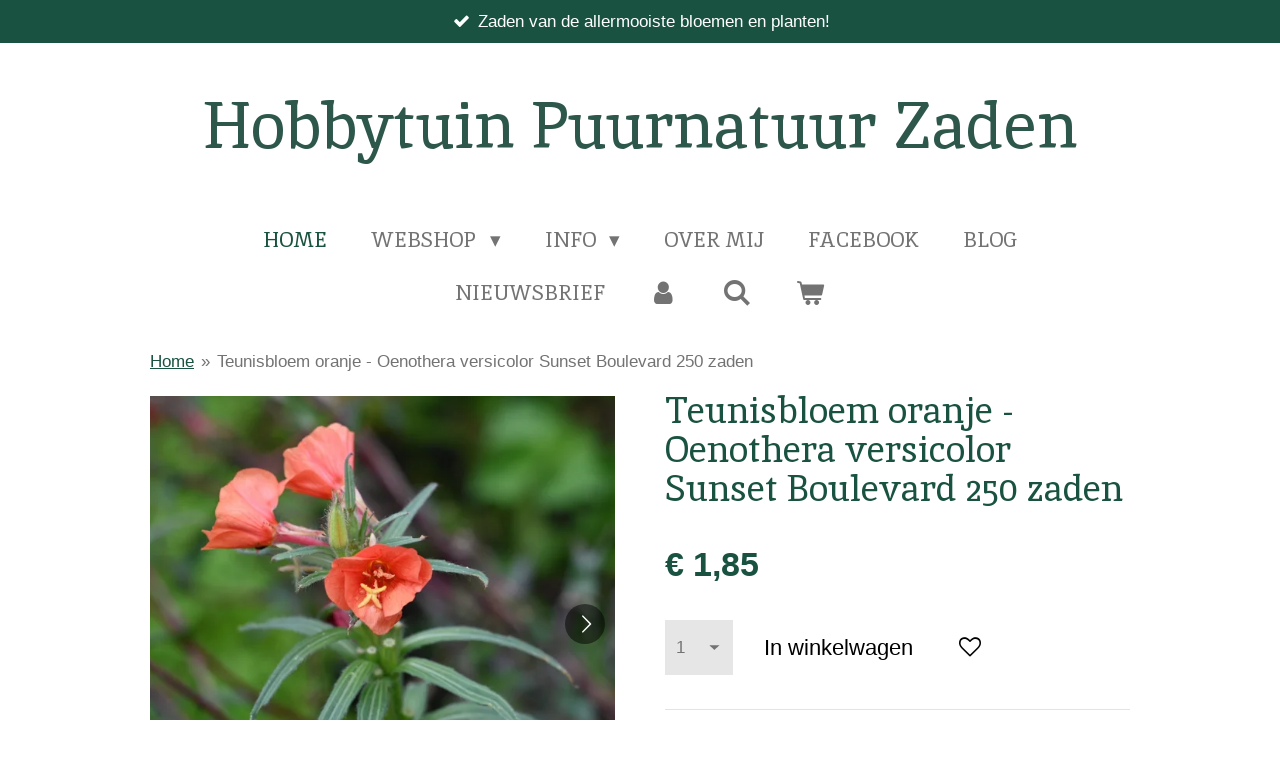

--- FILE ---
content_type: text/html; charset=UTF-8
request_url: https://www.hobbytuinpuurnatuur.nl/product/11966427/teunisbloem-oranje-oenothera-versicolor-sunset-boulevard-250-zaden
body_size: 15979
content:
<!DOCTYPE html>
<html lang="nl">
    <head>
        <meta http-equiv="Content-Type" content="text/html; charset=utf-8">
        <meta name="viewport" content="width=device-width, initial-scale=1.0, maximum-scale=5.0">
        <meta http-equiv="X-UA-Compatible" content="IE=edge">
        <link rel="canonical" href="https://www.hobbytuinpuurnatuur.nl/product/11966427/teunisbloem-oranje-oenothera-versicolor-sunset-boulevard-250-zaden">
        <meta property="og:title" content="Teunisbloem oranje - Oenothera versicolor Sunset Boulevard  250 zaden | Hobbytuin Puurnatuur Zaden">
        <meta property="og:url" content="https://www.hobbytuinpuurnatuur.nl/product/11966427/teunisbloem-oranje-oenothera-versicolor-sunset-boulevard-250-zaden">
        <base href="https://www.hobbytuinpuurnatuur.nl/">
        <meta name="description" property="og:description" content="Een prachtige variant op de inheemse teunisbloem!
Sunset Boulevard bloeit met oranje bloemen in de maanden juni - oktober.
De plant is een- of tweejarig maar zaait zichzelf makkelijk uit.
De hoogte wordt 60 - 90 cm en de plant kan zowel in de zon als in de halfschaduw.
Bij laat zaaien kan de plant zich als een tweejarige gedragen, het eerste jaar wordt er alleen blad gevormd, de bloei vindt dan pas het jaar erop plaats.
Zaaien: maart-mei. 
De zaden kiemen snel, gelijkmatig vochtig houden (niet nat) bij &amp;plusmn; 20&amp;deg;C. 
Het zaad slechts dun afdekken en licht aandrukken. 
Direct na opkomst licht en koeler zetten.
&amp;nbsp;">
                <script nonce="a2c6c9bd9451e553e6b4822fb85fd277">
            
            window.JOUWWEB = window.JOUWWEB || {};
            window.JOUWWEB.application = window.JOUWWEB.application || {};
            window.JOUWWEB.application = {"backends":[{"domain":"jouwweb.nl","freeDomain":"jouwweb.site"},{"domain":"webador.com","freeDomain":"webadorsite.com"},{"domain":"webador.de","freeDomain":"webadorsite.com"},{"domain":"webador.fr","freeDomain":"webadorsite.com"},{"domain":"webador.es","freeDomain":"webadorsite.com"},{"domain":"webador.it","freeDomain":"webadorsite.com"},{"domain":"jouwweb.be","freeDomain":"jouwweb.site"},{"domain":"webador.ie","freeDomain":"webadorsite.com"},{"domain":"webador.co.uk","freeDomain":"webadorsite.com"},{"domain":"webador.at","freeDomain":"webadorsite.com"},{"domain":"webador.be","freeDomain":"webadorsite.com"},{"domain":"webador.ch","freeDomain":"webadorsite.com"},{"domain":"webador.ch","freeDomain":"webadorsite.com"},{"domain":"webador.mx","freeDomain":"webadorsite.com"},{"domain":"webador.com","freeDomain":"webadorsite.com"},{"domain":"webador.dk","freeDomain":"webadorsite.com"},{"domain":"webador.se","freeDomain":"webadorsite.com"},{"domain":"webador.no","freeDomain":"webadorsite.com"},{"domain":"webador.fi","freeDomain":"webadorsite.com"},{"domain":"webador.ca","freeDomain":"webadorsite.com"},{"domain":"webador.ca","freeDomain":"webadorsite.com"},{"domain":"webador.pl","freeDomain":"webadorsite.com"},{"domain":"webador.com.au","freeDomain":"webadorsite.com"},{"domain":"webador.nz","freeDomain":"webadorsite.com"}],"editorLocale":"nl-NL","editorTimezone":"Europe\/Amsterdam","editorLanguage":"nl","analytics4TrackingId":"G-E6PZPGE4QM","analyticsDimensions":[],"backendDomain":"www.jouwweb.nl","backendShortDomain":"jouwweb.nl","backendKey":"jouwweb-nl","freeWebsiteDomain":"jouwweb.site","noSsl":false,"build":{"reference":"6691b4e"},"linkHostnames":["www.jouwweb.nl","www.webador.com","www.webador.de","www.webador.fr","www.webador.es","www.webador.it","www.jouwweb.be","www.webador.ie","www.webador.co.uk","www.webador.at","www.webador.be","www.webador.ch","fr.webador.ch","www.webador.mx","es.webador.com","www.webador.dk","www.webador.se","www.webador.no","www.webador.fi","www.webador.ca","fr.webador.ca","www.webador.pl","www.webador.com.au","www.webador.nz"],"assetsUrl":"https:\/\/assets.jwwb.nl","loginUrl":"https:\/\/www.jouwweb.nl\/inloggen","publishUrl":"https:\/\/www.jouwweb.nl\/v2\/website\/2220323\/publish-proxy","adminUserOrIp":false,"pricing":{"plans":{"lite":{"amount":"700","currency":"EUR"},"pro":{"amount":"1200","currency":"EUR"},"business":{"amount":"2400","currency":"EUR"}},"yearlyDiscount":{"price":{"amount":"0","currency":"EUR"},"ratio":0,"percent":"0%","discountPrice":{"amount":"0","currency":"EUR"},"termPricePerMonth":{"amount":"0","currency":"EUR"},"termPricePerYear":{"amount":"0","currency":"EUR"}}},"hcUrl":{"add-product-variants":"https:\/\/help.jouwweb.nl\/hc\/nl\/articles\/28594307773201","basic-vs-advanced-shipping":"https:\/\/help.jouwweb.nl\/hc\/nl\/articles\/28594268794257","html-in-head":"https:\/\/help.jouwweb.nl\/hc\/nl\/articles\/28594336422545","link-domain-name":"https:\/\/help.jouwweb.nl\/hc\/nl\/articles\/28594325307409","optimize-for-mobile":"https:\/\/help.jouwweb.nl\/hc\/nl\/articles\/28594312927121","seo":"https:\/\/help.jouwweb.nl\/hc\/nl\/sections\/28507243966737","transfer-domain-name":"https:\/\/help.jouwweb.nl\/hc\/nl\/articles\/28594325232657","website-not-secure":"https:\/\/help.jouwweb.nl\/hc\/nl\/articles\/28594252935825"}};
            window.JOUWWEB.brand = {"type":"jouwweb","name":"JouwWeb","domain":"JouwWeb.nl","supportEmail":"support@jouwweb.nl"};
                    
                window.JOUWWEB = window.JOUWWEB || {};
                window.JOUWWEB.websiteRendering = {"locale":"nl-NL","timezone":"Europe\/Amsterdam","routes":{"api\/upload\/product-field":"\/_api\/upload\/product-field","checkout\/cart":"\/winkelwagen","payment":"\/bestelling-afronden\/:publicOrderId","payment\/forward":"\/bestelling-afronden\/:publicOrderId\/forward","public-order":"\/bestelling\/:publicOrderId","checkout\/authorize":"\/winkelwagen\/authorize\/:gateway","wishlist":"\/verlanglijst"}};
                                                    window.JOUWWEB.website = {"id":2220323,"locale":"nl-NL","enabled":true,"title":"Hobbytuin Puurnatuur Zaden","hasTitle":true,"roleOfLoggedInUser":null,"ownerLocale":"nl-NL","plan":"business","freeWebsiteDomain":"jouwweb.site","backendKey":"jouwweb-nl","currency":"EUR","defaultLocale":"nl-NL","url":"https:\/\/www.hobbytuinpuurnatuur.nl\/","homepageSegmentId":8582443,"category":"webshop","isOffline":false,"isPublished":true,"locales":["nl-NL"],"allowed":{"ads":false,"credits":true,"externalLinks":true,"slideshow":true,"customDefaultSlideshow":true,"hostedAlbums":true,"moderators":true,"mailboxQuota":10,"statisticsVisitors":true,"statisticsDetailed":true,"statisticsMonths":-1,"favicon":true,"password":true,"freeDomains":2,"freeMailAccounts":1,"canUseLanguages":false,"fileUpload":true,"legacyFontSize":false,"webshop":true,"products":-1,"imageText":false,"search":true,"audioUpload":true,"videoUpload":5000,"allowDangerousForms":false,"allowHtmlCode":true,"mobileBar":true,"sidebar":true,"poll":false,"allowCustomForms":true,"allowBusinessListing":true,"allowCustomAnalytics":true,"allowAccountingLink":true,"digitalProducts":true,"sitemapElement":false},"mobileBar":{"enabled":true,"theme":"accent","email":{"active":true,"value":"hobbytuin.puurnatuur@kpnmail.nl"},"location":{"active":false},"phone":{"active":false},"whatsapp":{"active":false},"social":{"active":true,"network":"facebook","value":"hobbytuinpuurnatuur"}},"webshop":{"enabled":true,"currency":"EUR","taxEnabled":true,"taxInclusive":true,"vatDisclaimerVisible":false,"orderNotice":"<p><span style=\"color: #315219;\"><strong>Heb je alles compleet?<\/strong><\/span><br \/><span style=\"color: #315219;\"><strong>Door drukte kan er achteraf niets meer toegevoegd worden aan je bestelling!!<\/strong><\/span><\/p>\n<p><span style=\"color: #315219;\"><strong>Geen verzendkosten vanaf &euro; 50,= (alleen in NL)<\/strong><\/span><\/p>","orderConfirmation":"<p><strong><span style=\"color: #195241;\">Hartelijk bedankt voor je bestelling!<\/span><\/strong><\/p>\n<p><strong><span style=\"color: #195241;\">Je ontvangt zo spoedig mogelijk bericht over de afhandeling van je bestelling.<\/span><\/strong><\/p>\n<p><strong><span style=\"color: #195241;\">Schrijf je in voor onze nieuwsbrief vol informatie, tips en leuke acties!<\/span><\/strong><\/p>\n<p><strong><span style=\"color: #195241;\"><a data-jwlink-type=\"page\" data-jwlink-identifier=\"19336987\" data-jwlink-title=\"Nieuwsbrief\" href=\"\/nieuwsbrief\" style=\"color: #195241;\">Inschrijven nieuwsbrief<\/a><\/span><\/strong><\/p>","freeShipping":true,"freeShippingAmount":"50.00","shippingDisclaimerVisible":false,"pickupAllowed":true,"couponAllowed":true,"detailsPageAvailable":true,"socialMediaVisible":true,"termsPage":9175069,"termsPageUrl":"\/info\/overige-info\/algemene-voorwaarden","extraTerms":null,"pricingVisible":true,"orderButtonVisible":true,"shippingAdvanced":true,"shippingAdvancedBackEnd":true,"soldOutVisible":true,"backInStockNotificationEnabled":true,"canAddProducts":true,"nextOrderNumber":16264,"allowedServicePoints":[],"sendcloudConfigured":false,"sendcloudFallbackPublicKey":"a3d50033a59b4a598f1d7ce7e72aafdf","taxExemptionAllowed":true,"invoiceComment":null,"emptyCartVisible":true,"minimumOrderPrice":"5.00","productNumbersEnabled":false,"wishlistEnabled":true,"hideTaxOnCart":false},"isTreatedAsWebshop":true};                            window.JOUWWEB.cart = {"products":[],"coupon":null,"shippingCountryCode":null,"shippingChoice":null,"breakdown":[]};                            window.JOUWWEB.scripts = ["website-rendering\/webshop"];                        window.parent.JOUWWEB.colorPalette = window.JOUWWEB.colorPalette;
        </script>
                <title>Teunisbloem oranje - Oenothera versicolor Sunset Boulevard  250 zaden | Hobbytuin Puurnatuur Zaden</title>
                                            <link href="https://primary.jwwb.nl/public/h/z/p/temp-chghkkkhjeyhsliuyfcz/touch-icon-iphone.png?bust=1693165203" rel="apple-touch-icon" sizes="60x60">                                                <link href="https://primary.jwwb.nl/public/h/z/p/temp-chghkkkhjeyhsliuyfcz/touch-icon-ipad.png?bust=1693165203" rel="apple-touch-icon" sizes="76x76">                                                <link href="https://primary.jwwb.nl/public/h/z/p/temp-chghkkkhjeyhsliuyfcz/touch-icon-iphone-retina.png?bust=1693165203" rel="apple-touch-icon" sizes="120x120">                                                <link href="https://primary.jwwb.nl/public/h/z/p/temp-chghkkkhjeyhsliuyfcz/touch-icon-ipad-retina.png?bust=1693165203" rel="apple-touch-icon" sizes="152x152">                                                <link href="https://primary.jwwb.nl/public/h/z/p/temp-chghkkkhjeyhsliuyfcz/favicon.png?bust=1693165203" rel="shortcut icon">                                                <link href="https://primary.jwwb.nl/public/h/z/p/temp-chghkkkhjeyhsliuyfcz/favicon.png?bust=1693165203" rel="icon">                                        <meta property="og:image" content="https&#x3A;&#x2F;&#x2F;primary.jwwb.nl&#x2F;public&#x2F;h&#x2F;z&#x2F;p&#x2F;temp-chghkkkhjeyhsliuyfcz&#x2F;oranje-teunisbloem-27-7-25-logo-high.jpg&#x3F;enable-io&#x3D;true&amp;enable&#x3D;upscale&amp;fit&#x3D;bounds&amp;width&#x3D;1200">
                    <meta property="og:image" content="https&#x3A;&#x2F;&#x2F;primary.jwwb.nl&#x2F;public&#x2F;h&#x2F;z&#x2F;p&#x2F;temp-chghkkkhjeyhsliuyfcz&#x2F;teunisbloem-oranje-19-8-25-logo-high.jpg&#x3F;enable-io&#x3D;true&amp;enable&#x3D;upscale&amp;fit&#x3D;bounds&amp;width&#x3D;1200">
                    <meta property="og:image" content="https&#x3A;&#x2F;&#x2F;primary.jwwb.nl&#x2F;public&#x2F;h&#x2F;z&#x2F;p&#x2F;temp-chghkkkhjeyhsliuyfcz&#x2F;9zjav3&#x2F;teunisbloemtricolorthuis1logo.jpg&#x3F;enable-io&#x3D;true&amp;enable&#x3D;upscale&amp;fit&#x3D;bounds&amp;width&#x3D;1200">
                    <meta property="og:image" content="https&#x3A;&#x2F;&#x2F;primary.jwwb.nl&#x2F;public&#x2F;h&#x2F;z&#x2F;p&#x2F;temp-chghkkkhjeyhsliuyfcz&#x2F;aswnky&#x2F;ideal.png">
                                    <meta name="twitter:card" content="summary_large_image">
                        <meta property="twitter:image" content="https&#x3A;&#x2F;&#x2F;primary.jwwb.nl&#x2F;public&#x2F;h&#x2F;z&#x2F;p&#x2F;temp-chghkkkhjeyhsliuyfcz&#x2F;oranje-teunisbloem-27-7-25-logo-high.jpg&#x3F;enable-io&#x3D;true&amp;enable&#x3D;upscale&amp;fit&#x3D;bounds&amp;width&#x3D;1200">
                                                    <script src="https://plausible.io/js/script.manual.js" nonce="a2c6c9bd9451e553e6b4822fb85fd277" data-turbo-track="reload" defer data-domain="shard23.jouwweb.nl"></script>
<link rel="stylesheet" type="text/css" href="https://gfonts.jwwb.nl/css?display=fallback&amp;family=Inika%3A400%2C700%2C400italic%2C700italic" nonce="a2c6c9bd9451e553e6b4822fb85fd277" data-turbo-track="dynamic">
<script src="https://assets.jwwb.nl/assets/build/website-rendering/nl-NL.js?bust=af8dcdef13a1895089e9" nonce="a2c6c9bd9451e553e6b4822fb85fd277" data-turbo-track="reload" defer></script>
<script src="https://assets.jwwb.nl/assets/website-rendering/runtime.d9e65c74d3b5e295ad0f.js?bust=5de238b33c4b1a20f3c0" nonce="a2c6c9bd9451e553e6b4822fb85fd277" data-turbo-track="reload" defer></script>
<script src="https://assets.jwwb.nl/assets/website-rendering/103.3d75ec3708e54af67f50.js?bust=cb0aa3c978e146edbd0d" nonce="a2c6c9bd9451e553e6b4822fb85fd277" data-turbo-track="reload" defer></script>
<script src="https://assets.jwwb.nl/assets/website-rendering/main.d9ecfbfd818c7437664d.js?bust=dc78faa948112dc5a2a0" nonce="a2c6c9bd9451e553e6b4822fb85fd277" data-turbo-track="reload" defer></script>
<link rel="preload" href="https://assets.jwwb.nl/assets/website-rendering/styles.f78188d346eb1faf64a5.css?bust=7a6e6f2cb6becdc09bb5" as="style">
<link rel="preload" href="https://assets.jwwb.nl/assets/website-rendering/fonts/icons-website-rendering/font/website-rendering.woff2?bust=bd2797014f9452dadc8e" as="font" crossorigin>
<link rel="preconnect" href="https://gfonts.jwwb.nl">
<link rel="stylesheet" type="text/css" href="https://assets.jwwb.nl/assets/website-rendering/styles.f78188d346eb1faf64a5.css?bust=7a6e6f2cb6becdc09bb5" nonce="a2c6c9bd9451e553e6b4822fb85fd277" data-turbo-track="dynamic">
<link rel="preconnect" href="https://assets.jwwb.nl">
<link rel="stylesheet" type="text/css" href="https://primary.jwwb.nl/public/h/z/p/temp-chghkkkhjeyhsliuyfcz/style.css?bust=1763221335" nonce="a2c6c9bd9451e553e6b4822fb85fd277" data-turbo-track="dynamic">    </head>
    <body
        id="top"
        class="jw-is-no-slideshow jw-header-is-text jw-is-segment-product jw-is-frontend jw-is-no-sidebar jw-is-messagebar jw-is-no-touch-device jw-is-no-mobile"
                                    data-jouwweb-page="11966427"
                                                data-jouwweb-segment-id="11966427"
                                                data-jouwweb-segment-type="product"
                                                data-template-threshold="1020"
                                                data-template-name="clean&#x7C;blanco&#x7C;blanco-banner&#x7C;blanco-shop"
                            itemscope
        itemtype="https://schema.org/Product"
    >
                                    <meta itemprop="url" content="https://www.hobbytuinpuurnatuur.nl/product/11966427/teunisbloem-oranje-oenothera-versicolor-sunset-boulevard-250-zaden">
        <div class="jw-background"></div>
        <div class="jw-body">
            <div class="jw-mobile-menu jw-mobile-is-text js-mobile-menu">
            <button
            type="button"
            class="jw-mobile-menu__button jw-mobile-toggle"
            aria-label="Open / sluit menu"
        >
            <span class="jw-icon-burger"></span>
        </button>
        <div class="jw-mobile-header jw-mobile-header--text">
        <a            class="jw-mobile-header-content"
                            href="/"
                        >
                                        <div class="jw-mobile-text">
                    <span style="color: #2c574a;"><span style="font-size: 120%;">Hobbytuin Puurnatuur Zaden </span></span>                </div>
                    </a>
    </div>

        <a
        href="/winkelwagen"
        class="jw-mobile-menu__button jw-mobile-header-cart">
        <span class="jw-icon-badge-wrapper">
            <span class="website-rendering-icon-basket"></span>
            <span class="jw-icon-badge hidden"></span>
        </span>
    </a>
    
    </div>
    <div class="jw-mobile-menu-search jw-mobile-menu-search--hidden">
        <form
            action="/zoeken"
            method="get"
            class="jw-mobile-menu-search__box"
        >
            <input
                type="text"
                name="q"
                value=""
                placeholder="Zoeken..."
                class="jw-mobile-menu-search__input"
            >
            <button type="submit" class="jw-btn jw-btn--style-flat jw-mobile-menu-search__button">
                <span class="website-rendering-icon-search"></span>
            </button>
            <button type="button" class="jw-btn jw-btn--style-flat jw-mobile-menu-search__button js-cancel-search">
                <span class="website-rendering-icon-cancel"></span>
            </button>
        </form>
    </div>
            <div class="message-bar message-bar--accent"><div class="message-bar__container"><ul class="message-bar-usps"><li class="message-bar-usps__item"><i class="website-rendering-icon-ok"></i><span>Zaden van de allermooiste bloemen en planten!</span></li><li class="message-bar-usps__item"><i class="website-rendering-icon-ok"></i><span>Gratis verzending vanaf € 50,= NL - € 100,= België - € 150,= Europa aan producten</span></li><li class="message-bar-usps__item"><i class="website-rendering-icon-ok"></i><span>Ook inheemse en wilde bloemen soorten.</span></li><li class="message-bar-usps__item"><i class="website-rendering-icon-ok"></i><span>Kruiden en keukenzaden.</span></li><li class="message-bar-usps__item"><i class="website-rendering-icon-ok"></i><span>Kado-artikelen.</span></li></ul></div></div><div class="topmenu">
    <header>
        <div class="topmenu-inner js-topbar-content-container">
            <div class="jw-header-logo">
        <div
    class="jw-header jw-header-title-container jw-header-text jw-header-text-toggle"
    data-stylable="true"
>
    <a        id="jw-header-title"
        class="jw-header-title"
                    href="/"
            >
        <span style="color: #2c574a;"><span style="font-size: 120%;">Hobbytuin Puurnatuur Zaden </span></span>    </a>
</div>
</div>
            <nav class="menu jw-menu-copy">
                <ul
    id="jw-menu"
    class="jw-menu jw-menu-horizontal"
            >
            <li
    class="jw-menu-item jw-menu-is-active"
>
        <a        class="jw-menu-link js-active-menu-item"
        href="/"                                            data-page-link-id="8582443"
                            >
                <span class="">
            Home        </span>
            </a>
                </li>
            <li
    class="jw-menu-item jw-menu-has-submenu"
>
        <a        class="jw-menu-link"
        href="/webshop"                                            data-page-link-id="8599746"
                            >
                <span class="">
            Webshop        </span>
                    <span class="jw-arrow jw-arrow-toplevel"></span>
            </a>
                    <ul
            class="jw-submenu"
                    >
                            <li
    class="jw-menu-item jw-menu-has-submenu"
>
        <a        class="jw-menu-link"
        href="/webshop/zaden"                                            data-page-link-id="8759339"
                            >
                <span class="">
            Zaden        </span>
                    <span class="jw-arrow"></span>
            </a>
                    <ul
            class="jw-submenu"
                    >
                            <li
    class="jw-menu-item"
>
        <a        class="jw-menu-link"
        href="/webshop/zaden/alle-zaden"                                            data-page-link-id="10424889"
                            >
                <span class="">
            Alle zaden        </span>
            </a>
                </li>
                            <li
    class="jw-menu-item"
>
        <a        class="jw-menu-link"
        href="/webshop/zaden/tuinzaden"                                            data-page-link-id="8680315"
                            >
                <span class="">
            Tuinzaden        </span>
            </a>
                </li>
                            <li
    class="jw-menu-item"
>
        <a        class="jw-menu-link"
        href="/webshop/zaden/inheemse-en-wilde-bloemenzaden"                                            data-page-link-id="8583834"
                            >
                <span class="">
            Inheemse- en wilde bloemenzaden        </span>
            </a>
                </li>
                            <li
    class="jw-menu-item"
>
        <a        class="jw-menu-link"
        href="/webshop/zaden/kruiden-en-keukenzaden"                                            data-page-link-id="9835119"
                            >
                <span class="">
            Kruiden- en keukenzaden        </span>
            </a>
                </li>
                            <li
    class="jw-menu-item"
>
        <a        class="jw-menu-link"
        href="/webshop/zaden/klimplanten"                                            data-page-link-id="9922184"
                            >
                <span class="">
            Klimplanten        </span>
            </a>
                </li>
                            <li
    class="jw-menu-item"
>
        <a        class="jw-menu-link"
        href="/webshop/zaden/bodembedekkers"                                            data-page-link-id="9922187"
                            >
                <span class="">
            Bodembedekkers        </span>
            </a>
                </li>
                            <li
    class="jw-menu-item"
>
        <a        class="jw-menu-link"
        href="/webshop/zaden/bloemenmixen-1"                                            data-page-link-id="9924895"
                            >
                <span class="">
            Bloemenmixen        </span>
            </a>
                </li>
                            <li
    class="jw-menu-item"
>
        <a        class="jw-menu-link"
        href="/webshop/zaden/siergrassen"                                            data-page-link-id="12164938"
                            >
                <span class="">
            Siergrassen        </span>
            </a>
                </li>
                            <li
    class="jw-menu-item"
>
        <a        class="jw-menu-link"
        href="/webshop/zaden/schaduwplanten"                                            data-page-link-id="12549480"
                            >
                <span class="">
            Schaduwplanten        </span>
            </a>
                </li>
                            <li
    class="jw-menu-item"
>
        <a        class="jw-menu-link"
        href="/webshop/zaden/plukbloemen"                                            data-page-link-id="16981221"
                            >
                <span class="">
            Plukbloemen        </span>
            </a>
                </li>
                            <li
    class="jw-menu-item"
>
        <a        class="jw-menu-link"
        href="/webshop/zaden/droogbloemen"                                            data-page-link-id="13333288"
                            >
                <span class="">
            Droogbloemen        </span>
            </a>
                </li>
                            <li
    class="jw-menu-item"
>
        <a        class="jw-menu-link"
        href="/webshop/zaden/eenjarige-planten"                                            data-page-link-id="9922188"
                            >
                <span class="">
            Eenjarige planten        </span>
            </a>
                </li>
                            <li
    class="jw-menu-item"
>
        <a        class="jw-menu-link"
        href="/webshop/zaden/tweejarige-planten"                                            data-page-link-id="9922190"
                            >
                <span class="">
            Tweejarige planten        </span>
            </a>
                </li>
                            <li
    class="jw-menu-item"
>
        <a        class="jw-menu-link"
        href="/webshop/zaden/vaste-planten"                                            data-page-link-id="9922192"
                            >
                <span class="">
            Vaste planten        </span>
            </a>
                </li>
                            <li
    class="jw-menu-item"
>
        <a        class="jw-menu-link"
        href="/webshop/zaden/zaaien-in-het-voorjaar"                                            data-page-link-id="9922282"
                            >
                <span class="">
            Zaaien in het voorjaar        </span>
            </a>
                </li>
                            <li
    class="jw-menu-item"
>
        <a        class="jw-menu-link"
        href="/webshop/zaden/zaaien-in-de-zomer"                                            data-page-link-id="9922271"
                            >
                <span class="">
            Zaaien in de zomer        </span>
            </a>
                </li>
                            <li
    class="jw-menu-item"
>
        <a        class="jw-menu-link"
        href="/webshop/zaden/zaaien-in-het-najaar"                                            data-page-link-id="9922259"
                            >
                <span class="">
            Zaaien in het najaar        </span>
            </a>
                </li>
                            <li
    class="jw-menu-item"
>
        <a        class="jw-menu-link"
        href="/webshop/zaden/koudekiemers"                                            data-page-link-id="9922200"
                            >
                <span class="">
            Koudekiemers        </span>
            </a>
                </li>
                            <li
    class="jw-menu-item"
>
        <a        class="jw-menu-link"
        href="/webshop/zaden/rode-lijst-planten"                                            data-page-link-id="10081088"
                            >
                <span class="">
            Rode Lijst planten        </span>
            </a>
                </li>
                    </ul>
        </li>
                            <li
    class="jw-menu-item jw-menu-has-submenu"
>
        <a        class="jw-menu-link"
        href="/webshop/kado-artikelen"                                            data-page-link-id="8640606"
                            >
                <span class="">
            Kado-artikelen        </span>
                    <span class="jw-arrow"></span>
            </a>
                    <ul
            class="jw-submenu"
                    >
                            <li
    class="jw-menu-item"
>
        <a        class="jw-menu-link"
        href="/webshop/kado-artikelen/kadobon"                                            data-page-link-id="26545217"
                            >
                <span class="">
            Kadobon        </span>
            </a>
                </li>
                            <li
    class="jw-menu-item"
>
        <a        class="jw-menu-link"
        href="/webshop/kado-artikelen/kado-doosje-tuin-eenjarige-planten"                                            data-page-link-id="11006372"
                            >
                <span class="">
            Kado-doosje tuin eenjarige planten        </span>
            </a>
                </li>
                            <li
    class="jw-menu-item"
>
        <a        class="jw-menu-link"
        href="/webshop/kado-artikelen/kado-doosje-tuin-vaste-planten"                                            data-page-link-id="11006356"
                            >
                <span class="">
            Kado-doosje tuin vaste planten        </span>
            </a>
                </li>
                            <li
    class="jw-menu-item"
>
        <a        class="jw-menu-link"
        href="/webshop/kado-artikelen/kado-doosje-inheems-eenjarige-planten"                                            data-page-link-id="11005728"
                            >
                <span class="">
            Kado-doosje inheems eenjarige planten        </span>
            </a>
                </li>
                            <li
    class="jw-menu-item"
>
        <a        class="jw-menu-link"
        href="/webshop/kado-artikelen/kado-doosje-inheems-vaste-planten"                                            data-page-link-id="11005541"
                            >
                <span class="">
            Kado-doosje inheems vaste planten        </span>
            </a>
                </li>
                            <li
    class="jw-menu-item"
>
        <a        class="jw-menu-link"
        href="/webshop/kado-artikelen/kado-doosje-kruiden"                                            data-page-link-id="11007002"
                            >
                <span class="">
            Kado-doosje kruiden        </span>
            </a>
                </li>
                            <li
    class="jw-menu-item"
>
        <a        class="jw-menu-link"
        href="/webshop/kado-artikelen/voedselbos"                                            data-page-link-id="28485810"
                            >
                <span class="">
            Voedselbos        </span>
            </a>
                </li>
                            <li
    class="jw-menu-item"
>
        <a        class="jw-menu-link"
        href="/webshop/kado-artikelen/geluksklaver-paars"                                            data-page-link-id="11048809"
                            >
                <span class="">
            Geluksklaver paars        </span>
            </a>
                </li>
                            <li
    class="jw-menu-item"
>
        <a        class="jw-menu-link"
        href="/webshop/kado-artikelen/geluksklaver-groen"                                            data-page-link-id="11167296"
                            >
                <span class="">
            Geluksklaver groen        </span>
            </a>
                </li>
                            <li
    class="jw-menu-item jw-menu-has-submenu"
>
        <a        class="jw-menu-link"
        href="/webshop/kado-artikelen/notitieboekjes"                                            data-page-link-id="11008711"
                            >
                <span class="">
            Notitieboekjes        </span>
                    <span class="jw-arrow"></span>
            </a>
                    <ul
            class="jw-submenu"
                    >
                            <li
    class="jw-menu-item"
>
        <a        class="jw-menu-link"
        href="/webshop/kado-artikelen/notitieboekjes/notitieboekjes-m"                                            data-page-link-id="11008714"
                            >
                <span class="">
            Notitieboekjes M        </span>
            </a>
                </li>
                            <li
    class="jw-menu-item"
>
        <a        class="jw-menu-link"
        href="/webshop/kado-artikelen/notitieboekjes/notitieboekjes-xl"                                            data-page-link-id="11008716"
                            >
                <span class="">
            Notitieboekjes XL        </span>
            </a>
                </li>
                    </ul>
        </li>
                            <li
    class="jw-menu-item"
>
        <a        class="jw-menu-link"
        href="/webshop/kado-artikelen/bedankjes"                                            data-page-link-id="17621884"
                            >
                <span class="">
            Bedankjes        </span>
            </a>
                </li>
                            <li
    class="jw-menu-item"
>
        <a        class="jw-menu-link"
        href="/webshop/kado-artikelen/kerst"                                            data-page-link-id="17204132"
                            >
                <span class="">
            Kerst        </span>
            </a>
                </li>
                            <li
    class="jw-menu-item"
>
        <a        class="jw-menu-link"
        href="/webshop/kado-artikelen/moederdag"                                            data-page-link-id="9599164"
                            >
                <span class="">
            Moederdag        </span>
            </a>
                </li>
                            <li
    class="jw-menu-item"
>
        <a        class="jw-menu-link"
        href="/webshop/kado-artikelen/pasen"                                            data-page-link-id="11036289"
                            >
                <span class="">
            Pasen        </span>
            </a>
                </li>
                    </ul>
        </li>
                    </ul>
        </li>
            <li
    class="jw-menu-item jw-menu-has-submenu"
>
        <a        class="jw-menu-link"
        href="/info"                                            data-page-link-id="8641648"
                            >
                <span class="">
            Info        </span>
                    <span class="jw-arrow jw-arrow-toplevel"></span>
            </a>
                    <ul
            class="jw-submenu"
                    >
                            <li
    class="jw-menu-item"
>
        <a        class="jw-menu-link"
        href="/info/onze-zaden-en-de-herkomst"                                            data-page-link-id="13342164"
                            >
                <span class="">
            Onze zaden en de herkomst        </span>
            </a>
                </li>
                            <li
    class="jw-menu-item"
>
        <a        class="jw-menu-link"
        href="/info/weetjes"                                            data-page-link-id="8831616"
                            >
                <span class="">
            Weetjes        </span>
            </a>
                </li>
                            <li
    class="jw-menu-item"
>
        <a        class="jw-menu-link"
        href="/info/verzending"                                            data-page-link-id="8641912"
                            >
                <span class="">
            Verzending        </span>
            </a>
                </li>
                            <li
    class="jw-menu-item"
>
        <a        class="jw-menu-link"
        href="/info/contact"                                            data-page-link-id="8641926"
                            >
                <span class="">
            Contact        </span>
            </a>
                </li>
                            <li
    class="jw-menu-item"
>
        <a        class="jw-menu-link"
        href="/info/gegevens"                                            data-page-link-id="8641914"
                            >
                <span class="">
            Gegevens        </span>
            </a>
                </li>
                            <li
    class="jw-menu-item jw-menu-has-submenu"
>
        <a        class="jw-menu-link"
        href="/info/overige-info"                                            data-page-link-id="9175551"
                            >
                <span class="">
            Overige info        </span>
                    <span class="jw-arrow"></span>
            </a>
                    <ul
            class="jw-submenu"
                    >
                            <li
    class="jw-menu-item"
>
        <a        class="jw-menu-link"
        href="/info/overige-info/algemene-voorwaarden"                                            data-page-link-id="9175069"
                            >
                <span class="">
            Algemene voorwaarden        </span>
            </a>
                </li>
                            <li
    class="jw-menu-item jw-menu-has-submenu"
>
        <a        class="jw-menu-link"
        href="/info/overige-info/retourneren"                                            data-page-link-id="9175142"
                            >
                <span class="">
            Retourneren        </span>
                    <span class="jw-arrow"></span>
            </a>
                    <ul
            class="jw-submenu"
                    >
                            <li
    class="jw-menu-item"
>
        <a        class="jw-menu-link"
        href="/info/overige-info/retourneren/herroepingsformulier"                                            data-page-link-id="9175358"
                            >
                <span class="">
            Herroepingsformulier        </span>
            </a>
                </li>
                    </ul>
        </li>
                            <li
    class="jw-menu-item"
>
        <a        class="jw-menu-link"
        href="/info/overige-info/garantie-en-klachten"                                            data-page-link-id="9175170"
                            >
                <span class="">
            Garantie en klachten        </span>
            </a>
                </li>
                            <li
    class="jw-menu-item"
>
        <a        class="jw-menu-link"
        href="/info/overige-info/privacy-policy"                                            data-page-link-id="9175748"
                            >
                <span class="">
            Privacy policy        </span>
            </a>
                </li>
                            <li
    class="jw-menu-item"
>
        <a        class="jw-menu-link"
        href="/info/overige-info/reviews-en-webwinkelkeurmerk"                                            data-page-link-id="9196851"
                            >
                <span class="">
            Reviews en webwinkelkeurmerk        </span>
            </a>
                </li>
                    </ul>
        </li>
                    </ul>
        </li>
            <li
    class="jw-menu-item"
>
        <a        class="jw-menu-link"
        href="/over-mij"                                            data-page-link-id="8587515"
                            >
                <span class="">
            Over mij        </span>
            </a>
                </li>
            <li
    class="jw-menu-item"
>
        <a        class="jw-menu-link"
        href="https://www.facebook.com/www.hobbytuinpuurnatuur.nl/"                    target="_blank"
                            rel="noopener"
                                            data-link-id="8765108"
                    >
                <span class="">
            Facebook        </span>
            </a>
                </li>
            <li
    class="jw-menu-item"
>
        <a        class="jw-menu-link"
        href="/blog"                                            data-page-link-id="9068300"
                            >
                <span class="">
            Blog        </span>
            </a>
                </li>
            <li
    class="jw-menu-item"
>
        <a        class="jw-menu-link"
        href="/nieuwsbrief"                                            data-page-link-id="19336987"
                            >
                <span class="">
            Nieuwsbrief        </span>
            </a>
                </li>
            <li
    class="jw-menu-item"
>
        <a        class="jw-menu-link jw-menu-link--icon"
        href="/account"                                                            title="Account"
            >
                                <span class="website-rendering-icon-user"></span>
                            <span class="hidden-desktop-horizontal-menu">
            Account        </span>
            </a>
                </li>
            <li
    class="jw-menu-item jw-menu-search-item"
>
        <button        class="jw-menu-link jw-menu-link--icon jw-text-button"
                                                                    title="Zoeken"
            >
                                <span class="website-rendering-icon-search"></span>
                            <span class="hidden-desktop-horizontal-menu">
            Zoeken        </span>
            </button>
                
            <div class="jw-popover-container jw-popover-container--inline is-hidden">
                <div class="jw-popover-backdrop"></div>
                <div class="jw-popover">
                    <div class="jw-popover__arrow"></div>
                    <div class="jw-popover__content jw-section-white">
                        <form  class="jw-search" action="/zoeken" method="get">
                            
                            <input class="jw-search__input" type="text" name="q" value="" placeholder="Zoeken..." >
                            <button class="jw-search__submit" type="submit">
                                <span class="website-rendering-icon-search"></span>
                            </button>
                        </form>
                    </div>
                </div>
            </div>
                        </li>
            <li
    class="jw-menu-item jw-menu-wishlist-item js-menu-wishlist-item jw-menu-wishlist-item--hidden"
>
        <a        class="jw-menu-link jw-menu-link--icon"
        href="/verlanglijst"                                                            title="Verlanglijst"
            >
                                    <span class="jw-icon-badge-wrapper">
                        <span class="website-rendering-icon-heart"></span>
                                            <span class="jw-icon-badge hidden">
                    0                </span>
                            <span class="hidden-desktop-horizontal-menu">
            Verlanglijst        </span>
            </a>
                </li>
            <li
    class="jw-menu-item js-menu-cart-item "
>
        <a        class="jw-menu-link jw-menu-link--icon"
        href="/winkelwagen"                                                            title="Winkelwagen"
            >
                                    <span class="jw-icon-badge-wrapper">
                        <span class="website-rendering-icon-basket"></span>
                                            <span class="jw-icon-badge hidden">
                    0                </span>
                            <span class="hidden-desktop-horizontal-menu">
            Winkelwagen        </span>
            </a>
                </li>
    
    </ul>

    <script nonce="a2c6c9bd9451e553e6b4822fb85fd277" id="jw-mobile-menu-template" type="text/template">
        <ul id="jw-menu" class="jw-menu jw-menu-horizontal jw-menu-spacing--mobile-bar">
                            <li
    class="jw-menu-item jw-menu-search-item"
>
                
                 <li class="jw-menu-item jw-mobile-menu-search-item">
                    <form class="jw-search" action="/zoeken" method="get">
                        <input class="jw-search__input" type="text" name="q" value="" placeholder="Zoeken...">
                        <button class="jw-search__submit" type="submit">
                            <span class="website-rendering-icon-search"></span>
                        </button>
                    </form>
                </li>
                        </li>
                            <li
    class="jw-menu-item jw-menu-is-active"
>
        <a        class="jw-menu-link js-active-menu-item"
        href="/"                                            data-page-link-id="8582443"
                            >
                <span class="">
            Home        </span>
            </a>
                </li>
                            <li
    class="jw-menu-item jw-menu-has-submenu"
>
        <a        class="jw-menu-link"
        href="/webshop"                                            data-page-link-id="8599746"
                            >
                <span class="">
            Webshop        </span>
                    <span class="jw-arrow jw-arrow-toplevel"></span>
            </a>
                    <ul
            class="jw-submenu"
                    >
                            <li
    class="jw-menu-item jw-menu-has-submenu"
>
        <a        class="jw-menu-link"
        href="/webshop/zaden"                                            data-page-link-id="8759339"
                            >
                <span class="">
            Zaden        </span>
                    <span class="jw-arrow"></span>
            </a>
                    <ul
            class="jw-submenu"
                    >
                            <li
    class="jw-menu-item"
>
        <a        class="jw-menu-link"
        href="/webshop/zaden/alle-zaden"                                            data-page-link-id="10424889"
                            >
                <span class="">
            Alle zaden        </span>
            </a>
                </li>
                            <li
    class="jw-menu-item"
>
        <a        class="jw-menu-link"
        href="/webshop/zaden/tuinzaden"                                            data-page-link-id="8680315"
                            >
                <span class="">
            Tuinzaden        </span>
            </a>
                </li>
                            <li
    class="jw-menu-item"
>
        <a        class="jw-menu-link"
        href="/webshop/zaden/inheemse-en-wilde-bloemenzaden"                                            data-page-link-id="8583834"
                            >
                <span class="">
            Inheemse- en wilde bloemenzaden        </span>
            </a>
                </li>
                            <li
    class="jw-menu-item"
>
        <a        class="jw-menu-link"
        href="/webshop/zaden/kruiden-en-keukenzaden"                                            data-page-link-id="9835119"
                            >
                <span class="">
            Kruiden- en keukenzaden        </span>
            </a>
                </li>
                            <li
    class="jw-menu-item"
>
        <a        class="jw-menu-link"
        href="/webshop/zaden/klimplanten"                                            data-page-link-id="9922184"
                            >
                <span class="">
            Klimplanten        </span>
            </a>
                </li>
                            <li
    class="jw-menu-item"
>
        <a        class="jw-menu-link"
        href="/webshop/zaden/bodembedekkers"                                            data-page-link-id="9922187"
                            >
                <span class="">
            Bodembedekkers        </span>
            </a>
                </li>
                            <li
    class="jw-menu-item"
>
        <a        class="jw-menu-link"
        href="/webshop/zaden/bloemenmixen-1"                                            data-page-link-id="9924895"
                            >
                <span class="">
            Bloemenmixen        </span>
            </a>
                </li>
                            <li
    class="jw-menu-item"
>
        <a        class="jw-menu-link"
        href="/webshop/zaden/siergrassen"                                            data-page-link-id="12164938"
                            >
                <span class="">
            Siergrassen        </span>
            </a>
                </li>
                            <li
    class="jw-menu-item"
>
        <a        class="jw-menu-link"
        href="/webshop/zaden/schaduwplanten"                                            data-page-link-id="12549480"
                            >
                <span class="">
            Schaduwplanten        </span>
            </a>
                </li>
                            <li
    class="jw-menu-item"
>
        <a        class="jw-menu-link"
        href="/webshop/zaden/plukbloemen"                                            data-page-link-id="16981221"
                            >
                <span class="">
            Plukbloemen        </span>
            </a>
                </li>
                            <li
    class="jw-menu-item"
>
        <a        class="jw-menu-link"
        href="/webshop/zaden/droogbloemen"                                            data-page-link-id="13333288"
                            >
                <span class="">
            Droogbloemen        </span>
            </a>
                </li>
                            <li
    class="jw-menu-item"
>
        <a        class="jw-menu-link"
        href="/webshop/zaden/eenjarige-planten"                                            data-page-link-id="9922188"
                            >
                <span class="">
            Eenjarige planten        </span>
            </a>
                </li>
                            <li
    class="jw-menu-item"
>
        <a        class="jw-menu-link"
        href="/webshop/zaden/tweejarige-planten"                                            data-page-link-id="9922190"
                            >
                <span class="">
            Tweejarige planten        </span>
            </a>
                </li>
                            <li
    class="jw-menu-item"
>
        <a        class="jw-menu-link"
        href="/webshop/zaden/vaste-planten"                                            data-page-link-id="9922192"
                            >
                <span class="">
            Vaste planten        </span>
            </a>
                </li>
                            <li
    class="jw-menu-item"
>
        <a        class="jw-menu-link"
        href="/webshop/zaden/zaaien-in-het-voorjaar"                                            data-page-link-id="9922282"
                            >
                <span class="">
            Zaaien in het voorjaar        </span>
            </a>
                </li>
                            <li
    class="jw-menu-item"
>
        <a        class="jw-menu-link"
        href="/webshop/zaden/zaaien-in-de-zomer"                                            data-page-link-id="9922271"
                            >
                <span class="">
            Zaaien in de zomer        </span>
            </a>
                </li>
                            <li
    class="jw-menu-item"
>
        <a        class="jw-menu-link"
        href="/webshop/zaden/zaaien-in-het-najaar"                                            data-page-link-id="9922259"
                            >
                <span class="">
            Zaaien in het najaar        </span>
            </a>
                </li>
                            <li
    class="jw-menu-item"
>
        <a        class="jw-menu-link"
        href="/webshop/zaden/koudekiemers"                                            data-page-link-id="9922200"
                            >
                <span class="">
            Koudekiemers        </span>
            </a>
                </li>
                            <li
    class="jw-menu-item"
>
        <a        class="jw-menu-link"
        href="/webshop/zaden/rode-lijst-planten"                                            data-page-link-id="10081088"
                            >
                <span class="">
            Rode Lijst planten        </span>
            </a>
                </li>
                    </ul>
        </li>
                            <li
    class="jw-menu-item jw-menu-has-submenu"
>
        <a        class="jw-menu-link"
        href="/webshop/kado-artikelen"                                            data-page-link-id="8640606"
                            >
                <span class="">
            Kado-artikelen        </span>
                    <span class="jw-arrow"></span>
            </a>
                    <ul
            class="jw-submenu"
                    >
                            <li
    class="jw-menu-item"
>
        <a        class="jw-menu-link"
        href="/webshop/kado-artikelen/kadobon"                                            data-page-link-id="26545217"
                            >
                <span class="">
            Kadobon        </span>
            </a>
                </li>
                            <li
    class="jw-menu-item"
>
        <a        class="jw-menu-link"
        href="/webshop/kado-artikelen/kado-doosje-tuin-eenjarige-planten"                                            data-page-link-id="11006372"
                            >
                <span class="">
            Kado-doosje tuin eenjarige planten        </span>
            </a>
                </li>
                            <li
    class="jw-menu-item"
>
        <a        class="jw-menu-link"
        href="/webshop/kado-artikelen/kado-doosje-tuin-vaste-planten"                                            data-page-link-id="11006356"
                            >
                <span class="">
            Kado-doosje tuin vaste planten        </span>
            </a>
                </li>
                            <li
    class="jw-menu-item"
>
        <a        class="jw-menu-link"
        href="/webshop/kado-artikelen/kado-doosje-inheems-eenjarige-planten"                                            data-page-link-id="11005728"
                            >
                <span class="">
            Kado-doosje inheems eenjarige planten        </span>
            </a>
                </li>
                            <li
    class="jw-menu-item"
>
        <a        class="jw-menu-link"
        href="/webshop/kado-artikelen/kado-doosje-inheems-vaste-planten"                                            data-page-link-id="11005541"
                            >
                <span class="">
            Kado-doosje inheems vaste planten        </span>
            </a>
                </li>
                            <li
    class="jw-menu-item"
>
        <a        class="jw-menu-link"
        href="/webshop/kado-artikelen/kado-doosje-kruiden"                                            data-page-link-id="11007002"
                            >
                <span class="">
            Kado-doosje kruiden        </span>
            </a>
                </li>
                            <li
    class="jw-menu-item"
>
        <a        class="jw-menu-link"
        href="/webshop/kado-artikelen/voedselbos"                                            data-page-link-id="28485810"
                            >
                <span class="">
            Voedselbos        </span>
            </a>
                </li>
                            <li
    class="jw-menu-item"
>
        <a        class="jw-menu-link"
        href="/webshop/kado-artikelen/geluksklaver-paars"                                            data-page-link-id="11048809"
                            >
                <span class="">
            Geluksklaver paars        </span>
            </a>
                </li>
                            <li
    class="jw-menu-item"
>
        <a        class="jw-menu-link"
        href="/webshop/kado-artikelen/geluksklaver-groen"                                            data-page-link-id="11167296"
                            >
                <span class="">
            Geluksklaver groen        </span>
            </a>
                </li>
                            <li
    class="jw-menu-item jw-menu-has-submenu"
>
        <a        class="jw-menu-link"
        href="/webshop/kado-artikelen/notitieboekjes"                                            data-page-link-id="11008711"
                            >
                <span class="">
            Notitieboekjes        </span>
                    <span class="jw-arrow"></span>
            </a>
                    <ul
            class="jw-submenu"
                    >
                            <li
    class="jw-menu-item"
>
        <a        class="jw-menu-link"
        href="/webshop/kado-artikelen/notitieboekjes/notitieboekjes-m"                                            data-page-link-id="11008714"
                            >
                <span class="">
            Notitieboekjes M        </span>
            </a>
                </li>
                            <li
    class="jw-menu-item"
>
        <a        class="jw-menu-link"
        href="/webshop/kado-artikelen/notitieboekjes/notitieboekjes-xl"                                            data-page-link-id="11008716"
                            >
                <span class="">
            Notitieboekjes XL        </span>
            </a>
                </li>
                    </ul>
        </li>
                            <li
    class="jw-menu-item"
>
        <a        class="jw-menu-link"
        href="/webshop/kado-artikelen/bedankjes"                                            data-page-link-id="17621884"
                            >
                <span class="">
            Bedankjes        </span>
            </a>
                </li>
                            <li
    class="jw-menu-item"
>
        <a        class="jw-menu-link"
        href="/webshop/kado-artikelen/kerst"                                            data-page-link-id="17204132"
                            >
                <span class="">
            Kerst        </span>
            </a>
                </li>
                            <li
    class="jw-menu-item"
>
        <a        class="jw-menu-link"
        href="/webshop/kado-artikelen/moederdag"                                            data-page-link-id="9599164"
                            >
                <span class="">
            Moederdag        </span>
            </a>
                </li>
                            <li
    class="jw-menu-item"
>
        <a        class="jw-menu-link"
        href="/webshop/kado-artikelen/pasen"                                            data-page-link-id="11036289"
                            >
                <span class="">
            Pasen        </span>
            </a>
                </li>
                    </ul>
        </li>
                    </ul>
        </li>
                            <li
    class="jw-menu-item jw-menu-has-submenu"
>
        <a        class="jw-menu-link"
        href="/info"                                            data-page-link-id="8641648"
                            >
                <span class="">
            Info        </span>
                    <span class="jw-arrow jw-arrow-toplevel"></span>
            </a>
                    <ul
            class="jw-submenu"
                    >
                            <li
    class="jw-menu-item"
>
        <a        class="jw-menu-link"
        href="/info/onze-zaden-en-de-herkomst"                                            data-page-link-id="13342164"
                            >
                <span class="">
            Onze zaden en de herkomst        </span>
            </a>
                </li>
                            <li
    class="jw-menu-item"
>
        <a        class="jw-menu-link"
        href="/info/weetjes"                                            data-page-link-id="8831616"
                            >
                <span class="">
            Weetjes        </span>
            </a>
                </li>
                            <li
    class="jw-menu-item"
>
        <a        class="jw-menu-link"
        href="/info/verzending"                                            data-page-link-id="8641912"
                            >
                <span class="">
            Verzending        </span>
            </a>
                </li>
                            <li
    class="jw-menu-item"
>
        <a        class="jw-menu-link"
        href="/info/contact"                                            data-page-link-id="8641926"
                            >
                <span class="">
            Contact        </span>
            </a>
                </li>
                            <li
    class="jw-menu-item"
>
        <a        class="jw-menu-link"
        href="/info/gegevens"                                            data-page-link-id="8641914"
                            >
                <span class="">
            Gegevens        </span>
            </a>
                </li>
                            <li
    class="jw-menu-item jw-menu-has-submenu"
>
        <a        class="jw-menu-link"
        href="/info/overige-info"                                            data-page-link-id="9175551"
                            >
                <span class="">
            Overige info        </span>
                    <span class="jw-arrow"></span>
            </a>
                    <ul
            class="jw-submenu"
                    >
                            <li
    class="jw-menu-item"
>
        <a        class="jw-menu-link"
        href="/info/overige-info/algemene-voorwaarden"                                            data-page-link-id="9175069"
                            >
                <span class="">
            Algemene voorwaarden        </span>
            </a>
                </li>
                            <li
    class="jw-menu-item jw-menu-has-submenu"
>
        <a        class="jw-menu-link"
        href="/info/overige-info/retourneren"                                            data-page-link-id="9175142"
                            >
                <span class="">
            Retourneren        </span>
                    <span class="jw-arrow"></span>
            </a>
                    <ul
            class="jw-submenu"
                    >
                            <li
    class="jw-menu-item"
>
        <a        class="jw-menu-link"
        href="/info/overige-info/retourneren/herroepingsformulier"                                            data-page-link-id="9175358"
                            >
                <span class="">
            Herroepingsformulier        </span>
            </a>
                </li>
                    </ul>
        </li>
                            <li
    class="jw-menu-item"
>
        <a        class="jw-menu-link"
        href="/info/overige-info/garantie-en-klachten"                                            data-page-link-id="9175170"
                            >
                <span class="">
            Garantie en klachten        </span>
            </a>
                </li>
                            <li
    class="jw-menu-item"
>
        <a        class="jw-menu-link"
        href="/info/overige-info/privacy-policy"                                            data-page-link-id="9175748"
                            >
                <span class="">
            Privacy policy        </span>
            </a>
                </li>
                            <li
    class="jw-menu-item"
>
        <a        class="jw-menu-link"
        href="/info/overige-info/reviews-en-webwinkelkeurmerk"                                            data-page-link-id="9196851"
                            >
                <span class="">
            Reviews en webwinkelkeurmerk        </span>
            </a>
                </li>
                    </ul>
        </li>
                    </ul>
        </li>
                            <li
    class="jw-menu-item"
>
        <a        class="jw-menu-link"
        href="/over-mij"                                            data-page-link-id="8587515"
                            >
                <span class="">
            Over mij        </span>
            </a>
                </li>
                            <li
    class="jw-menu-item"
>
        <a        class="jw-menu-link"
        href="https://www.facebook.com/www.hobbytuinpuurnatuur.nl/"                    target="_blank"
                            rel="noopener"
                                            data-link-id="8765108"
                    >
                <span class="">
            Facebook        </span>
            </a>
                </li>
                            <li
    class="jw-menu-item"
>
        <a        class="jw-menu-link"
        href="/blog"                                            data-page-link-id="9068300"
                            >
                <span class="">
            Blog        </span>
            </a>
                </li>
                            <li
    class="jw-menu-item"
>
        <a        class="jw-menu-link"
        href="/nieuwsbrief"                                            data-page-link-id="19336987"
                            >
                <span class="">
            Nieuwsbrief        </span>
            </a>
                </li>
                            <li
    class="jw-menu-item"
>
        <a        class="jw-menu-link jw-menu-link--icon"
        href="/account"                                                            title="Account"
            >
                                <span class="website-rendering-icon-user"></span>
                            <span class="hidden-desktop-horizontal-menu">
            Account        </span>
            </a>
                </li>
                            <li
    class="jw-menu-item jw-menu-wishlist-item js-menu-wishlist-item jw-menu-wishlist-item--hidden"
>
        <a        class="jw-menu-link jw-menu-link--icon"
        href="/verlanglijst"                                                            title="Verlanglijst"
            >
                                    <span class="jw-icon-badge-wrapper">
                        <span class="website-rendering-icon-heart"></span>
                                            <span class="jw-icon-badge hidden">
                    0                </span>
                            <span class="hidden-desktop-horizontal-menu">
            Verlanglijst        </span>
            </a>
                </li>
            
                    </ul>
    </script>
            </nav>
        </div>
    </header>
</div>
<script nonce="a2c6c9bd9451e553e6b4822fb85fd277">
    var backgroundElement = document.querySelector('.jw-background');

    JOUWWEB.templateConfig = {
        header: {
            selector: '.topmenu',
            mobileSelector: '.jw-mobile-menu',
            updatePusher: function (height, state) {

                if (state === 'desktop') {
                    // Expose the header height as a custom property so
                    // we can use this to set the background height in CSS.
                    if (backgroundElement && height) {
                        backgroundElement.setAttribute('style', '--header-height: ' + height + 'px;');
                    }
                } else if (state === 'mobile') {
                    $('.jw-menu-clone .jw-menu').css('margin-top', height);
                }
            },
        },
    };
</script>
<div class="main-content">
    
<main class="block-content">
    <div data-section-name="content" class="jw-section jw-section-content jw-responsive">
        <div class="jw-strip jw-strip--default jw-strip--style-color jw-strip--primary jw-strip--color-default jw-strip--padding-start"><div class="jw-strip__content-container"><div class="jw-strip__content jw-responsive">    
                        <nav class="jw-breadcrumbs" aria-label="Kruimelpad"><ol><li><a href="/" class="jw-breadcrumbs__link">Home</a></li><li><span class="jw-breadcrumbs__separator" aria-hidden="true">&raquo;</span><a href="/product/11966427/teunisbloem-oranje-oenothera-versicolor-sunset-boulevard-250-zaden" class="jw-breadcrumbs__link jw-breadcrumbs__link--current" aria-current="page">Teunisbloem oranje - Oenothera versicolor Sunset Boulevard  250 zaden</a></li></ol></nav>    <div
        class="product-page js-product-container"
        data-webshop-product="&#x7B;&quot;id&quot;&#x3A;11966427,&quot;title&quot;&#x3A;&quot;Teunisbloem&#x20;oranje&#x20;-&#x20;Oenothera&#x20;versicolor&#x20;Sunset&#x20;Boulevard&#x20;&#x20;250&#x20;zaden&quot;,&quot;url&quot;&#x3A;&quot;&#x5C;&#x2F;product&#x5C;&#x2F;11966427&#x5C;&#x2F;teunisbloem-oranje-oenothera-versicolor-sunset-boulevard-250-zaden&quot;,&quot;variants&quot;&#x3A;&#x5B;&#x7B;&quot;id&quot;&#x3A;40543982,&quot;stock&quot;&#x3A;11,&quot;limited&quot;&#x3A;true,&quot;propertyValueIds&quot;&#x3A;&#x5B;&#x5D;&#x7D;&#x5D;,&quot;image&quot;&#x3A;&#x7B;&quot;id&quot;&#x3A;179798846,&quot;url&quot;&#x3A;&quot;https&#x3A;&#x5C;&#x2F;&#x5C;&#x2F;primary.jwwb.nl&#x5C;&#x2F;public&#x5C;&#x2F;h&#x5C;&#x2F;z&#x5C;&#x2F;p&#x5C;&#x2F;temp-chghkkkhjeyhsliuyfcz&#x5C;&#x2F;oranje-teunisbloem-27-7-25-logo-standard.jpg&quot;,&quot;width&quot;&#x3A;799,&quot;height&quot;&#x3A;782&#x7D;&#x7D;"
        data-is-detail-view="1"
    >
                <div class="product-page__top">
            <h1 class="product-page__heading" itemprop="name">
                Teunisbloem oranje - Oenothera versicolor Sunset Boulevard  250 zaden            </h1>
                                </div>
                                <div class="product-page__image-container">
                <div
                    class="image-gallery"
                    role="group"
                    aria-roledescription="carousel"
                    aria-label="Productafbeeldingen"
                >
                    <div class="image-gallery__main">
                        <div
                            class="image-gallery__slides"
                            aria-live="polite"
                            aria-atomic="false"
                        >
                                                                                            <div
                                    class="image-gallery__slide-container"
                                    role="group"
                                    aria-roledescription="slide"
                                    aria-hidden="false"
                                    aria-label="1 van 3"
                                >
                                    <a
                                        class="image-gallery__slide-item"
                                        href="https://primary.jwwb.nl/public/h/z/p/temp-chghkkkhjeyhsliuyfcz/oranje-teunisbloem-27-7-25-logo-high.jpg"
                                        data-width="1919"
                                        data-height="1877"
                                        data-image-id="179798846"
                                        tabindex="0"
                                    >
                                        <div class="image-gallery__slide-image">
                                            <img
                                                                                                    itemprop="image"
                                                    alt="Teunisbloem&#x20;oranje&#x20;-&#x20;Oenothera&#x20;versicolor&#x20;Sunset&#x20;Boulevard&#x20;&#x20;250&#x20;zaden"
                                                                                                src="https://primary.jwwb.nl/public/h/z/p/temp-chghkkkhjeyhsliuyfcz/oranje-teunisbloem-27-7-25-logo-standard.jpg?enable-io=true&enable=upscale&width=600"
                                                srcset="https://primary.jwwb.nl/public/h/z/p/temp-chghkkkhjeyhsliuyfcz/oranje-teunisbloem-27-7-25-logo-high.jpg?enable-io=true&width=600 600w"
                                                sizes="(min-width: 1020px) 50vw, 100vw"
                                                width="1919"
                                                height="1877"
                                            >
                                        </div>
                                    </a>
                                </div>
                                                                                            <div
                                    class="image-gallery__slide-container"
                                    role="group"
                                    aria-roledescription="slide"
                                    aria-hidden="true"
                                    aria-label="2 van 3"
                                >
                                    <a
                                        class="image-gallery__slide-item"
                                        href="https://primary.jwwb.nl/public/h/z/p/temp-chghkkkhjeyhsliuyfcz/teunisbloem-oranje-19-8-25-logo-high.jpg"
                                        data-width="1276"
                                        data-height="1900"
                                        data-image-id="182519486"
                                        tabindex="-1"
                                    >
                                        <div class="image-gallery__slide-image">
                                            <img
                                                                                                    alt=""
                                                                                                src="https://primary.jwwb.nl/public/h/z/p/temp-chghkkkhjeyhsliuyfcz/teunisbloem-oranje-19-8-25-logo-standard.jpg?enable-io=true&enable=upscale&width=600"
                                                srcset="https://primary.jwwb.nl/public/h/z/p/temp-chghkkkhjeyhsliuyfcz/teunisbloem-oranje-19-8-25-logo-high.jpg?enable-io=true&width=600 600w"
                                                sizes="(min-width: 1020px) 50vw, 100vw"
                                                width="1276"
                                                height="1900"
                                            >
                                        </div>
                                    </a>
                                </div>
                                                                                            <div
                                    class="image-gallery__slide-container"
                                    role="group"
                                    aria-roledescription="slide"
                                    aria-hidden="true"
                                    aria-label="3 van 3"
                                >
                                    <a
                                        class="image-gallery__slide-item"
                                        href="https://primary.jwwb.nl/public/h/z/p/temp-chghkkkhjeyhsliuyfcz/9zjav3/teunisbloemtricolorthuis1logo.jpg"
                                        data-width="1920"
                                        data-height="2560"
                                        data-image-id="95247078"
                                        tabindex="-1"
                                    >
                                        <div class="image-gallery__slide-image">
                                            <img
                                                                                                    alt=""
                                                                                                src="https://primary.jwwb.nl/public/h/z/p/temp-chghkkkhjeyhsliuyfcz/teunisbloemtricolorthuis1logo.jpg?enable-io=true&enable=upscale&width=600"
                                                srcset="https://primary.jwwb.nl/public/h/z/p/temp-chghkkkhjeyhsliuyfcz/9zjav3/teunisbloemtricolorthuis1logo.jpg?enable-io=true&width=600 600w"
                                                sizes="(min-width: 1020px) 50vw, 100vw"
                                                width="1920"
                                                height="2560"
                                            >
                                        </div>
                                    </a>
                                </div>
                                                    </div>
                        <div class="image-gallery__controls">
                            <button
                                type="button"
                                class="image-gallery__control image-gallery__control--prev image-gallery__control--disabled"
                                aria-label="Vorige afbeelding"
                            >
                                <span class="website-rendering-icon-left-open-big"></span>
                            </button>
                            <button
                                type="button"
                                class="image-gallery__control image-gallery__control--next"
                                aria-label="Volgende afbeelding"
                            >
                                <span class="website-rendering-icon-right-open-big"></span>
                            </button>
                        </div>
                    </div>
                                            <div
                            class="image-gallery__thumbnails"
                            role="group"
                            aria-label="Kies afbeelding om weer te geven."
                        >
                                                                                            <a
                                    class="image-gallery__thumbnail-item image-gallery__thumbnail-item--active"
                                    role="button"
                                    aria-disabled="true"
                                    aria-label="1 van 3"
                                    href="https://primary.jwwb.nl/public/h/z/p/temp-chghkkkhjeyhsliuyfcz/oranje-teunisbloem-27-7-25-logo-high.jpg"
                                    data-image-id="179798846"
                                >
                                    <div class="image-gallery__thumbnail-image">
                                        <img
                                            srcset="https://primary.jwwb.nl/public/h/z/p/temp-chghkkkhjeyhsliuyfcz/oranje-teunisbloem-27-7-25-logo-standard.jpg?enable-io=true&enable=upscale&fit=bounds&width=100&height=100 1x, https://primary.jwwb.nl/public/h/z/p/temp-chghkkkhjeyhsliuyfcz/oranje-teunisbloem-27-7-25-logo-standard.jpg?enable-io=true&enable=upscale&fit=bounds&width=200&height=200 2x"
                                            alt=""
                                            width="100"
                                            height="100"
                                        >
                                    </div>
                                </a>
                                                                                            <a
                                    class="image-gallery__thumbnail-item"
                                    role="button"
                                    aria-disabled="false"
                                    aria-label="2 van 3"
                                    href="https://primary.jwwb.nl/public/h/z/p/temp-chghkkkhjeyhsliuyfcz/teunisbloem-oranje-19-8-25-logo-high.jpg"
                                    data-image-id="182519486"
                                >
                                    <div class="image-gallery__thumbnail-image">
                                        <img
                                            srcset="https://primary.jwwb.nl/public/h/z/p/temp-chghkkkhjeyhsliuyfcz/teunisbloem-oranje-19-8-25-logo-standard.jpg?enable-io=true&enable=upscale&fit=bounds&width=100&height=100 1x, https://primary.jwwb.nl/public/h/z/p/temp-chghkkkhjeyhsliuyfcz/teunisbloem-oranje-19-8-25-logo-standard.jpg?enable-io=true&enable=upscale&fit=bounds&width=200&height=200 2x"
                                            alt=""
                                            width="100"
                                            height="100"
                                        >
                                    </div>
                                </a>
                                                                                            <a
                                    class="image-gallery__thumbnail-item"
                                    role="button"
                                    aria-disabled="false"
                                    aria-label="3 van 3"
                                    href="https://primary.jwwb.nl/public/h/z/p/temp-chghkkkhjeyhsliuyfcz/9zjav3/teunisbloemtricolorthuis1logo.jpg"
                                    data-image-id="95247078"
                                >
                                    <div class="image-gallery__thumbnail-image">
                                        <img
                                            srcset="https://primary.jwwb.nl/public/h/z/p/temp-chghkkkhjeyhsliuyfcz/teunisbloemtricolorthuis1logo.jpg?enable-io=true&enable=upscale&fit=bounds&width=100&height=100 1x, https://primary.jwwb.nl/public/h/z/p/temp-chghkkkhjeyhsliuyfcz/teunisbloemtricolorthuis1logo.jpg?enable-io=true&enable=upscale&fit=bounds&width=200&height=200 2x"
                                            alt=""
                                            width="100"
                                            height="100"
                                        >
                                    </div>
                                </a>
                                                    </div>
                                    </div>
            </div>
                <div class="product-page__container">
            <div itemprop="offers" itemscope itemtype="https://schema.org/Offer">
                                <meta itemprop="availability" content="https://schema.org/InStock">
                                                        <meta itemprop="price" content="1.85">
                    <meta itemprop="priceCurrency" content="EUR">
                    <div class="product-page__price-container">
                        <div class="product__price js-product-container__price">
                            <span class="product__price__price">€ 1,85</span>
                        </div>
                        <div class="product__free-shipping-motivator js-product-container__free-shipping-motivator"></div>
                    </div>
                                                </div>
                                    <div class="product-page__button-container">
                                    <div
    class="product-quantity-input"
    data-max-shown-quantity="10"
    data-max-quantity="11"
    data-product-variant-id="40543982"
    data-removable="false"
    >
    <label>
        <span class="product-quantity-input__label">
            Aantal        </span>
        <input
            min="1"
            max="11"            value="1"
            class="jw-element-form-input-text product-quantity-input__input"
            type="number"
                    />
        <select
            class="jw-element-form-input-text product-quantity-input__select hidden"
                    >
        </select>
    </label>
    </div>
                                <button
    type="button"
    class="jw-btn product__add-to-cart js-product-container__button jw-btn--size-default"
    title="In&#x20;winkelwagen"
        >
    <span>In winkelwagen</span>
</button>
                
<button
    type="button"
    class="jw-btn jw-btn--icon-only product__add-to-wishlist js-product-container__wishlist-button jw-btn--size-default"
    title="Toevoegen&#x20;aan&#x20;verlanglijst"
    >
    <span>
        <i class="js-product-container__add-to-wishlist_icon website-rendering-icon-heart-empty"></i>
    </span>
</button>
            </div>
            <div class="product-page__button-notice hidden js-product-container__button-notice"></div>
            
                            <div class="product-page__description" itemprop="description">
                                        <p>Een prachtige variant op de inheemse teunisbloem!</p>
<p>Sunset Boulevard bloeit met oranje bloemen in de maanden juni - oktober.</p>
<p>De plant is een- of tweejarig maar zaait zichzelf makkelijk uit.</p>
<p>De hoogte wordt 60 - 90 cm en de plant kan zowel in de zon als in de halfschaduw.</p>
<p><span>Bij laat zaaien kan de plant zich als een tweejarige gedragen, het eerste jaar wordt er alleen blad gevormd, de bloei vindt dan pas het jaar erop plaats.</span></p>
<p><span>Zaaien: maart-mei. </span></p>
<p><span>De zaden kiemen snel, gelijkmatig vochtig houden (niet nat) bij &plusmn; 20&deg;C. </span></p>
<p><span>Het zaad slechts dun afdekken en licht aandrukken. </span></p>
<p><span>Direct na opkomst licht en koeler zetten.</span></p>
<p>&nbsp;</p>                </div>
                                                    <div class="product-page__social">
                    <div
    id="jw-element-"
    data-jw-element-id=""
        class="jw-tree-node jw-element jw-social-share jw-node-is-first-child jw-node-is-last-child"
>
    <div class="jw-element-social-share" style="text-align: left">
    <div class="share-button-container share-button-container--buttons-mini share-button-container--align-left jw-element-content">
                                                                <a
                    class="share-button share-button--facebook jw-element-social-share-button jw-element-social-share-button-facebook "
                                            href=""
                        data-href-template="http://www.facebook.com/sharer/sharer.php?u=[url]"
                                                            rel="nofollow noopener noreferrer"
                    target="_blank"
                >
                    <span class="share-button__icon website-rendering-icon-facebook"></span>
                    <span class="share-button__label">Delen</span>
                </a>
                                                                            <a
                    class="share-button share-button--twitter jw-element-social-share-button jw-element-social-share-button-twitter "
                                            href=""
                        data-href-template="http://x.com/intent/post?text=[url]"
                                                            rel="nofollow noopener noreferrer"
                    target="_blank"
                >
                    <span class="share-button__icon website-rendering-icon-x-logo"></span>
                    <span class="share-button__label">Deel</span>
                </a>
                                                                            <a
                    class="share-button share-button--linkedin jw-element-social-share-button jw-element-social-share-button-linkedin "
                                            href=""
                        data-href-template="http://www.linkedin.com/shareArticle?mini=true&amp;url=[url]"
                                                            rel="nofollow noopener noreferrer"
                    target="_blank"
                >
                    <span class="share-button__icon website-rendering-icon-linkedin"></span>
                    <span class="share-button__label">Share</span>
                </a>
                                                                                        <a
                    class="share-button share-button--whatsapp jw-element-social-share-button jw-element-social-share-button-whatsapp  share-button--mobile-only"
                                            href=""
                        data-href-template="whatsapp://send?text=[url]"
                                                            rel="nofollow noopener noreferrer"
                    target="_blank"
                >
                    <span class="share-button__icon website-rendering-icon-whatsapp"></span>
                    <span class="share-button__label">Delen</span>
                </a>
                                    </div>
    </div>
</div>                </div>
                    </div>
    </div>

    </div></div></div>
<div class="product-page__content">
    <div
    id="jw-element-248008494"
    data-jw-element-id="248008494"
        class="jw-tree-node jw-element jw-strip-root jw-tree-container jw-node-is-first-child jw-node-is-last-child"
>
    <div
    id="jw-element-350903160"
    data-jw-element-id="350903160"
        class="jw-tree-node jw-element jw-strip jw-tree-container jw-tree-container--empty jw-strip--default jw-strip--style-color jw-strip--color-default jw-strip--padding-both jw-node-is-first-child jw-strip--primary jw-node-is-last-child"
>
    <div class="jw-strip__content-container"><div class="jw-strip__content jw-responsive"></div></div></div></div></div>
            </div>
</main>
    </div>
<footer class="block-footer">
    <div
        data-section-name="footer"
        class="jw-section jw-section-footer jw-responsive"
    >
                <div class="jw-strip jw-strip--default jw-strip--style-color jw-strip--primary jw-strip--color-default jw-strip--padding-both"><div class="jw-strip__content-container"><div class="jw-strip__content jw-responsive">            <div
    id="jw-element-152818540"
    data-jw-element-id="152818540"
        class="jw-tree-node jw-element jw-simple-root jw-tree-container jw-node-is-first-child jw-node-is-last-child"
>
    <div
    id="jw-element-152817399"
    data-jw-element-id="152817399"
        class="jw-tree-node jw-element jw-columns jw-tree-container jw-tree-horizontal jw-columns--mode-flex jw-node-is-first-child jw-node-is-last-child"
>
    <div
    id="jw-element-152817401"
    data-jw-element-id="152817401"
            style="width: 33.333333333333%"
        class="jw-tree-node jw-element jw-column jw-tree-container jw-node-is-first-child jw-responsive lt400 lt480 lt540 lt600 lt640 lt800"
>
    <div
    id="jw-element-152816024"
    data-jw-element-id="152816024"
        class="jw-tree-node jw-element jw-image-text jw-node-is-first-child jw-node-is-last-child"
>
    <div class="jw-element-imagetext-text">
            <h3 class="jw-heading-70"></h3>
<h3 class="jw-heading-70">Klantenservice:</h3>
<p><a data-jwlink-type="page" data-jwlink-identifier="8641912" data-jwlink-title="Verzending" href="/info/verzending">Verzending</a></p>
<p><a data-jwlink-type="page" data-jwlink-identifier="9175069" data-jwlink-title="Algemene voorwaarden" href="/info/overige-info/algemene-voorwaarden">Algemene voorwaarden</a></p>
<p><a data-jwlink-type="page" data-jwlink-identifier="9175142" data-jwlink-title="Retourneren" href="/info/overige-info/retourneren">Retourneren</a></p>
<p><a data-jwlink-type="page" data-jwlink-identifier="9175170" data-jwlink-title="Garantie en klachten" href="/info/overige-info/garantie-en-klachten">Garantie en klachten</a></p>
<p><a data-jwlink-type="page" data-jwlink-identifier="9175748" data-jwlink-title="Privacy policy" href="/info/overige-info/privacy-policy">Privacy policy</a></p>
<p><a data-jwlink-type="page" data-jwlink-identifier="8641926" data-jwlink-title="Contact" href="/info/contact">Contact</a></p>
<p><a data-jwlink-type="page" data-jwlink-identifier="8599746" data-jwlink-title="Webshop" href="/webshop">Webshop</a></p>
<p>Foto`s met logo zijn eigendom van Hobbytuin Puurnatuur</p>
<p><a href="https://commons.wikimedia.org/wiki/Main_Page">Pictures by Wikimedia Commons</a></p>
<p>&nbsp;</p>
<p>&nbsp;</p>    </div>
</div></div><div
    id="jw-element-152817402"
    data-jw-element-id="152817402"
            style="width: 33.333333333333%"
        class="jw-tree-node jw-element jw-column jw-tree-container jw-responsive lt400 lt480 lt540 lt600 lt640 lt800"
>
    <div
    id="jw-element-152817406"
    data-jw-element-id="152817406"
        class="jw-tree-node jw-element jw-image-text jw-node-is-first-child"
>
    <div class="jw-element-imagetext-text">
            <h3 class="jw-heading-70"></h3>
<h3 class="jw-heading-70">Bedrijfsgegevens:</h3>
<p>Hobbytuin Puurnatuur</p>
<p>Voorteindseweg 22</p>
<p>5091TK Oost West en Middelbeers</p>
<p><a data-jwlink-type="page" data-jwlink-identifier="8641926" data-jwlink-title="Contact" href="/info/contact">info@hobbytuinpuurnatuur.nl</a></p>
<p>Tel: 0653319030 (alleen tijdens kantooruren)</p>
<p>KvK: 64751708</p>
<p>Btw: NL001783594B63</p>    </div>
</div><div
    id="jw-element-433316480"
    data-jw-element-id="433316480"
        class="jw-tree-node jw-element jw-button jw-node-is-last-child"
>
    <div class="jw-btn-container&#x20;jw-btn-is-left">
            <a
                            href="&#x2F;nieuwsbrief"
                                    title="Nieuwsbrief"            class="jw-element-content&#x20;jw-btn&#x20;jw-btn--size-small&#x20;jw-btn--style-flat&#x20;jw-btn--roundness-rounded"
            style=""
        >
                        <div class="jw-btn-caption">
                Inschrijven nieuwsbrief            </div>
        </a>
    </div>
</div></div><div
    id="jw-element-152828690"
    data-jw-element-id="152828690"
            style="width: 33.333333333333%"
        class="jw-tree-node jw-element jw-column jw-tree-container jw-node-is-last-child jw-responsive lt400 lt480 lt540 lt600 lt640 lt800"
>
    <div
    id="jw-element-152828691"
    data-jw-element-id="152828691"
        class="jw-tree-node jw-element jw-html jw-node-is-first-child"
>
    <div class="jw-html-wrapper">
    <!--Start of Tawk.to Script-->
<script type="text/javascript">
var Tawk_API=Tawk_API||{}, Tawk_LoadStart=new Date();
(function(){
var s1=document.createElement("script"),s0=document.getElementsByTagName("script")[0];
s1.async=true;
s1.src='https://embed.tawk.to/620d3ce01ffac05b1d7a3c5c/1fs1rbj3r';
s1.charset='UTF-8';
s1.setAttribute('crossorigin','*');
s0.parentNode.insertBefore(s1,s0);
})();
</script>
<!--End of Tawk.to Script-->    </div>
</div><div
    id="jw-element-153245672"
    data-jw-element-id="153245672"
        class="jw-tree-node jw-element jw-image-text"
>
    <div class="jw-element-imagetext-text">
            <h3 class="jw-heading-70">Bankgegevens:</h3>
<p>Iban: NL68RABO0375744045</p>
<p>BIC Code:&nbsp; RABONL2U</p>    </div>
</div><div
    id="jw-element-154597708"
    data-jw-element-id="154597708"
        class="jw-tree-node jw-element jw-image jw-node-is-last-child"
>
    <div
    class="jw-intent jw-element-image jw-element-content jw-element-image-is-left"
            style="width: 100%;"
    >
            
        
                <picture
            class="jw-element-image__image-wrapper jw-image-is-square jw-intrinsic"
            style="padding-top: 39.8876%;"
        >
                                            <img class="jw-element-image__image jw-intrinsic__item" style="--jw-element-image--pan-x: 0.5; --jw-element-image--pan-y: 0.5;" alt="" src="https://primary.jwwb.nl/public/h/z/p/temp-chghkkkhjeyhsliuyfcz/ideal.png" srcset="https://primary.jwwb.nl/public/h/z/p/temp-chghkkkhjeyhsliuyfcz/aswnky/ideal.png?enable-io=true&amp;width=96 96w, https://primary.jwwb.nl/public/h/z/p/temp-chghkkkhjeyhsliuyfcz/aswnky/ideal.png?enable-io=true&amp;width=147 147w, https://primary.jwwb.nl/public/h/z/p/temp-chghkkkhjeyhsliuyfcz/aswnky/ideal.png?enable-io=true&amp;width=226 226w, https://primary.jwwb.nl/public/h/z/p/temp-chghkkkhjeyhsliuyfcz/aswnky/ideal.png?enable-io=true&amp;width=347 347w, https://primary.jwwb.nl/public/h/z/p/temp-chghkkkhjeyhsliuyfcz/aswnky/ideal.png?enable-io=true&amp;width=532 532w, https://primary.jwwb.nl/public/h/z/p/temp-chghkkkhjeyhsliuyfcz/aswnky/ideal.png?enable-io=true&amp;width=816 816w, https://primary.jwwb.nl/public/h/z/p/temp-chghkkkhjeyhsliuyfcz/aswnky/ideal.png?enable-io=true&amp;width=1252 1252w, https://primary.jwwb.nl/public/h/z/p/temp-chghkkkhjeyhsliuyfcz/aswnky/ideal.png?enable-io=true&amp;width=1920 1920w" sizes="auto, min(100vw, 1200px), 100vw" loading="lazy" width="356" height="142">                    </picture>

            </div>
</div></div></div></div>                            <div class="jw-credits clear">
                    <div class="jw-credits-owner">
                        <div id="jw-footer-text">
                            <div class="jw-footer-text-content">
                                &copy; 2021 - 2025 Hobbytuin Puurnatuur Zaden                            </div>
                        </div>
                    </div>
                    <div class="jw-credits-right">
                                                <div id="jw-credits-tool">
    <small>
        Powered by <a href="https://www.jouwweb.nl" rel="">JouwWeb</a>    </small>
</div>
                    </div>
                </div>
                    </div></div></div>    </div>
</footer>
            
<div class="jw-bottom-bar__container">
    </div>
<div class="jw-bottom-bar__spacer">
    </div>

            <div id="jw-variable-loaded" style="display: none;"></div>
            <div id="jw-variable-values" style="display: none;">
                                    <span data-jw-variable-key="background-color" class="jw-variable-value-background-color"></span>
                                    <span data-jw-variable-key="background" class="jw-variable-value-background"></span>
                                    <span data-jw-variable-key="font-family" class="jw-variable-value-font-family"></span>
                                    <span data-jw-variable-key="paragraph-color" class="jw-variable-value-paragraph-color"></span>
                                    <span data-jw-variable-key="paragraph-link-color" class="jw-variable-value-paragraph-link-color"></span>
                                    <span data-jw-variable-key="paragraph-font-size" class="jw-variable-value-paragraph-font-size"></span>
                                    <span data-jw-variable-key="heading-color" class="jw-variable-value-heading-color"></span>
                                    <span data-jw-variable-key="heading-link-color" class="jw-variable-value-heading-link-color"></span>
                                    <span data-jw-variable-key="heading-font-size" class="jw-variable-value-heading-font-size"></span>
                                    <span data-jw-variable-key="heading-font-family" class="jw-variable-value-heading-font-family"></span>
                                    <span data-jw-variable-key="menu-text-color" class="jw-variable-value-menu-text-color"></span>
                                    <span data-jw-variable-key="menu-text-link-color" class="jw-variable-value-menu-text-link-color"></span>
                                    <span data-jw-variable-key="menu-text-font-size" class="jw-variable-value-menu-text-font-size"></span>
                                    <span data-jw-variable-key="menu-font-family" class="jw-variable-value-menu-font-family"></span>
                                    <span data-jw-variable-key="menu-capitalize" class="jw-variable-value-menu-capitalize"></span>
                                    <span data-jw-variable-key="website-size" class="jw-variable-value-website-size"></span>
                                    <span data-jw-variable-key="content-color" class="jw-variable-value-content-color"></span>
                                    <span data-jw-variable-key="accent-color" class="jw-variable-value-accent-color"></span>
                                    <span data-jw-variable-key="footer-text-color" class="jw-variable-value-footer-text-color"></span>
                                    <span data-jw-variable-key="footer-text-link-color" class="jw-variable-value-footer-text-link-color"></span>
                                    <span data-jw-variable-key="footer-text-font-size" class="jw-variable-value-footer-text-font-size"></span>
                                    <span data-jw-variable-key="menu-color" class="jw-variable-value-menu-color"></span>
                                    <span data-jw-variable-key="footer-color" class="jw-variable-value-footer-color"></span>
                                    <span data-jw-variable-key="menu-background" class="jw-variable-value-menu-background"></span>
                                    <span data-jw-variable-key="menu-style" class="jw-variable-value-menu-style"></span>
                                    <span data-jw-variable-key="menu-divider" class="jw-variable-value-menu-divider"></span>
                                    <span data-jw-variable-key="menu-lines" class="jw-variable-value-menu-lines"></span>
                            </div>
        </div>
                            <script nonce="a2c6c9bd9451e553e6b4822fb85fd277" type="application/ld+json">[{"@context":"https:\/\/schema.org","@type":"Organization","url":"https:\/\/www.hobbytuinpuurnatuur.nl\/","name":"Hobbytuin Puurnatuur Zaden","logo":{"@type":"ImageObject","url":"https:\/\/primary.jwwb.nl\/public\/h\/z\/p\/temp-chghkkkhjeyhsliuyfcz\/jwm5zc\/logo2.jpg?enable-io=true&enable=upscale&height=60","width":60,"height":60},"email":"hobbytuin.puurnatuur@kpnmail.nl"}]</script>
                <script nonce="a2c6c9bd9451e553e6b4822fb85fd277">window.JOUWWEB = window.JOUWWEB || {}; window.JOUWWEB.experiment = {"enrollments":{},"defaults":{"only-annual-discount-restart":"3months-50pct","ai-homepage-structures":"on","checkout-shopping-cart-design":"on","next-best-action":"on","ai-page-wizard-ui":"on","expand-colors":"on"}};</script>        <script nonce="a2c6c9bd9451e553e6b4822fb85fd277">window.JOUWWEB.scripts.push("website-rendering/message-bar")</script>
<script nonce="a2c6c9bd9451e553e6b4822fb85fd277">window.plausible = window.plausible || function() { (window.plausible.q = window.plausible.q || []).push(arguments) };plausible('pageview', { props: {website: 2220323 }});</script>                                </body>
</html>
